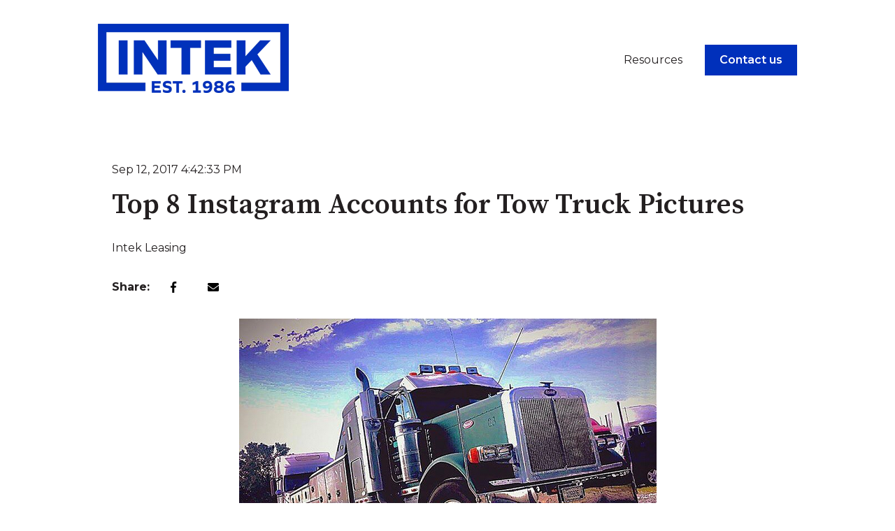

--- FILE ---
content_type: text/html; charset=UTF-8
request_url: https://blog.intekleasing.com/top-instagram-accounts-tow-truck-pictures
body_size: 13895
content:
<!doctype html><html lang="en"><head>
    <meta charset="utf-8">
    
      
    
    
      <title>Top 8 Instagram Accounts for Tow Truck Pictures</title>
    
    
      <link rel="shortcut icon" href="https://blog.intekleasing.com/hubfs/IntekLeasing%20-April2017/Image/favicon.png">
    
    <meta name="description" content="Tow industry folks love to show off their trucks. The easiest way to do that is Instagram. Here’s a look at the top 8 Instagram accounts for tow truck pictures.">
    
    
    
      
    
    
    
    <meta name="viewport" content="width=device-width, initial-scale=1">

    <script src="/hs/hsstatic/jquery-libs/static-1.1/jquery/jquery-1.7.1.js"></script>
<script>hsjQuery = window['jQuery'];</script>
    <meta property="og:description" content="Tow industry folks love to show off their trucks. The easiest way to do that is Instagram. Here’s a look at the top 8 Instagram accounts for tow truck pictures.">
    <meta property="og:title" content="Top 8 Instagram Accounts for Tow Truck Pictures">
    <meta name="twitter:description" content="Tow industry folks love to show off their trucks. The easiest way to do that is Instagram. Here’s a look at the top 8 Instagram accounts for tow truck pictures.">
    <meta name="twitter:title" content="Top 8 Instagram Accounts for Tow Truck Pictures">

    

    
    <style>
a.cta_button{-moz-box-sizing:content-box !important;-webkit-box-sizing:content-box !important;box-sizing:content-box !important;vertical-align:middle}.hs-breadcrumb-menu{list-style-type:none;margin:0px 0px 0px 0px;padding:0px 0px 0px 0px}.hs-breadcrumb-menu-item{float:left;padding:10px 0px 10px 10px}.hs-breadcrumb-menu-divider:before{content:'›';padding-left:10px}.hs-featured-image-link{border:0}.hs-featured-image{float:right;margin:0 0 20px 20px;max-width:50%}@media (max-width: 568px){.hs-featured-image{float:none;margin:0;width:100%;max-width:100%}}.hs-screen-reader-text{clip:rect(1px, 1px, 1px, 1px);height:1px;overflow:hidden;position:absolute !important;width:1px}
</style>

<link rel="stylesheet" href="//7052064.fs1.hubspotusercontent-na1.net/hubfs/7052064/hub_generated/template_assets/DEFAULT_ASSET/1767118686267/template_main.min.css">
<link rel="stylesheet" href="//7052064.fs1.hubspotusercontent-na1.net/hubfs/7052064/hub_generated/template_assets/DEFAULT_ASSET/1767118706379/template_blog-post.min.css">
<style>








/* 1a. Containers */


  



  


/* 1b. Colors */







/* 1c. Typography */





























/* 1d. Buttons */




































/* 1e. Forms */











































/* 1f. Icons */
















/* 1g. Cards */











/* 1h. Tables */













/* 1i. Website header */



























/* 1j. Website footer */













/* Drag and drop layout styles */

.dnd-section {
  padding: 60px 20px;
}

/* Padding on blog post sections */

.blog-post-section {
  padding: 60px 0;
}

/* .content-wrapper is used for blog post and system templates and .header-wrapper is used for the website header module */

.dnd-section > .row-fluid,
.content-wrapper,
.header__wrapper {
  max-width: 1000px;
}





html {
  font-size: 16px;
}

body {
  font-family: Montserrat, sans-serif; font-style: normal; font-weight: 400; text-decoration: none;
  background-color: #ffffff;
  color: #231f20;
  font-size: 16px;
}

/* Paragraphs */

p {
  font-family: Montserrat, sans-serif; font-style: normal; font-weight: 400; text-decoration: none;
}

/* Anchors */

a {
  font-weight: 400; text-decoration: underline; font-family: Montserrat, sans-serif; font-style: normal;
  color: #0030BB;
}

a:hover,
a:focus {
  font-weight: 400; text-decoration: underline; font-family: Montserrat, sans-serif; font-style: normal;
  color: #415239;
}

a:active {
  font-weight: 400; text-decoration: underline; font-family: Montserrat, sans-serif; font-style: normal;
  color: #91a289;
}

/* Headings */
h1 {
  font-family: 'Source Serif Pro', serif; font-style: normal; font-weight: 600; text-decoration: none;
  color: #231f20;
  font-size: 40px;
  text-transform: none;
}

h2 {
  font-family: 'Source Serif Pro', serif; font-style: normal; font-weight: 600; text-decoration: none;
  color: #231f20;
  font-size: 32px;
  text-transform: none;
}

h3 {
  font-family: 'Source Serif Pro', serif; font-style: normal; font-weight: 600; text-decoration: none;
  color: #231f20;
  font-size: 28px;
  text-transform: none;
}

h4 {
  font-family: 'Source Serif Pro', serif; font-style: normal; font-weight: 600; text-decoration: none;
  color: #231f20;
  font-size: 24px;
  text-transform: none;
}

h5 {
  font-family: 'Source Serif Pro', serif; font-style: normal; font-weight: 600; text-decoration: none;
  color: #231f20;
  font-size: 20px;
  text-transform: none;
}

h6 {
  font-family: 'Source Serif Pro', serif; font-style: normal; font-weight: 600; text-decoration: none;
  color: #231f20;
  font-size: 16px;
  text-transform: none;
}

/* Blockquotes */

blockquote {
  font-family: 'Source Serif Pro', serif; font-style: normal; font-weight: 600; text-decoration: none;
  border-left-color: #727272;
  color: #231f20;
  font-size: 24px;
}

blockquote > footer {
  font-family: Montserrat, sans-serif; font-style: normal; font-weight: 400; text-decoration: none;
  font-size: 16px;
}

/* Horizontal rules */

hr {
  border-bottom-color: #f7f7f7;
}





/* Primary button */

button,
.button,
.hs-button {
  border: 1px solid #0030BB;

  padding-top: 10px;
padding-right: 20px;
padding-bottom: 10px;
padding-left: 20px;

  font-family: Montserrat, sans-serif; font-style: normal; font-weight: 600; text-decoration: none;
  background-color: 

  
  
    
  


  rgba(0, 48, 187, 1.0)

;
  border-radius: 0px;
  color: #ffffff;
  fill: #ffffff;
  font-size: 16px;
  text-transform: none;
}

button:hover,
button:focus,
button:active,
.button:hover,
.button:focus,
.button:active,
.hs-button:hover,
.hs-button:focus,
.hs-button:active {
  border: 1px solid #0030BB;

  font-family: Montserrat, sans-serif; font-style: normal; font-weight: 600; text-decoration: none;
  background-color: 

  
  
    
  


  rgba(65, 82, 57, 1.0)

;
  color: #ffffff;
  fill: #ffffff;
}

button:active,
.button:active,
.hs-button:active {
  border: 1px solid #0030BB;

  font-family: Montserrat, sans-serif; font-style: normal; font-weight: 600; text-decoration: none;
  background-color: rgba(145, 162, 137, 100);
  border-color: #5080ff;
  color: #ffffff;
  fill: #ffffff;
}

/* Secondary button */

.button.button--secondary,
.hs-delete-data__button,
.hs-download-data__button {
  border: 1px solid #0030BB;

  font-family: Montserrat, sans-serif; font-style: normal; font-weight: 600; text-decoration: none;
  background-color: 

  
  
    
  


  rgba(255, 255, 255, 0.0)

;
  border-radius: 0px;
  color: #0030BB;
  fill: #0030BB;
  text-transform: none;
}

.button.button--secondary:hover,
.button.button--secondary:focus,
.button.button--secondary:active,
.hs-delete-data__button:hover,
.hs-delete-data__button:focus,
.hs-delete-data__button:active,
.hs-download-data__button:hover,
.hs-download-data__button:focus,
.hs-download-data__button:active {
  border: 1px solid #0030BB;

  font-family: Montserrat, sans-serif; font-style: normal; font-weight: 600; text-decoration: none;
  background-color: 

  
  
    
  


  rgba(0, 48, 187, 1.0)

;
  color: #ffffff;
  fill: #ffffff;
}

.button.button--secondary:active,
.hs-delete-data__button:active,
.hs-download-data__button:active {
  font-family: Montserrat, sans-serif; font-style: normal; font-weight: 600; text-decoration: none;
  background-color: rgba(80, 128, 255, 100);
  border: 1px solid #0030BB;

  border-color: #5080ff;
  color: #ffffff;
  fill: #ffffff;
}

/* Simple button */

.button.button--simple {
  font-weight: 400; text-decoration: underline; font-family: Montserrat, sans-serif; font-style: normal;
  color: #0030BB;
  fill: #0030BB;
}

.button.button--simple:hover,
.button.button--simple:focus {
  font-weight: 400; text-decoration: underline; font-family: Montserrat, sans-serif; font-style: normal;
  color: #415239;
  fill: #415239;
}

.button.button--simple:active {
  font-weight: 400; text-decoration: underline; font-family: Montserrat, sans-serif; font-style: normal;
  color: #91a289;
  fill: #91a289;
}

/* Button sizing */

.button.button--small {
  padding-top: 10px;
padding-right: 20px;
padding-bottom: 10px;
padding-left: 20px;

  font-size: 14px;
}

.button.button--large {
  padding-top: 10px;
padding-right: 20px;
padding-bottom: 10px;
padding-left: 20px;

  font-size: 18px;
}





/* Form */

:root {
  --hsf-global__font-family: Montserrat;
  --hsf-global__font-size: 1rem;
  --hsf-global__color: #231f20;
}

form {
  border: 1px none #727272;

  padding: 45px;

  background-color: 

  
  
    
  


  rgba(114, 114, 114, 1.0)

;
  border-radius: 0px;
}

:root {
  --hsf-background__background-color: 

  
  
    
  


  rgba(114, 114, 114, 1.0)

;
  --hsf-background__padding: 45px;
  --hsf-background__border-style: none;
  --hsf-background__border-color: #727272;
  --hsf-background__border-radius: 0px;
  --hsf-background__border-width: 1px;
}

/* Form title */

.form-title {
  border: 1px none #0030BB;

  padding: 25px;

  font-family: 'Source Serif Pro', serif; font-style: normal; font-weight: 600; text-decoration: none;
  background-color: 

  
  
    
  


  rgba(0, 48, 187, 1.0)

;
  border-top-left-radius: 0px;
  border-top-right-radius: 0px;
  color: #ffffff;
  font-size: 28px;
  text-transform: ;
}

/* Labels */

form label {
  padding-top: 6px;
padding-right: 0px;
padding-bottom: 6px;
padding-left: 0px;

  font-family: Montserrat, sans-serif; font-style: normal; font-weight: normal; text-decoration: none;
  color: #231f20;
  font-size: 16px;
}

:root {
  --hsf-field-label__font-family: Montserrat;
  --hsf-field-label__font-size: 16px;
  --hsf-field-label__color: #231f20;
  --hsf-erroralert__font-family: var(--hsf-field-label__font-family);
}

/* Help text */

form legend {
  font-family: Montserrat, sans-serif; font-style: normal; font-weight: 400; text-decoration: none;
  color: #231f20;
  font-size: 14px;
}

:root {
  --hsf-field-description__font-family: Montserrat;
  --hsf-field-description__color: #231f20;
  --hsf-field-footer__font-family: var(--hsf-field-description__font-family);
  --hsf-field-footer__color: var(--hsf-field-description__color);
}

/* Form fields */

form input[type='text'],
form input[type='email'],
form input[type='password'],
form input[type='tel'],
form input[type='number'],
form input[type='search'],
form select,
form textarea {
  border: 1px none #f7f7f7;

  padding: 10px;

  font-family: Montserrat, sans-serif; font-style: normal; font-weight: 400; text-decoration: none;
  background-color: 

  
  
    
  


  rgba(255, 255, 255, 1.0)

;
  border-radius: 0px;
  color: #231f20;
  font-size: 16px;
}

:root {
  --hsf-field-input__font-family: Montserrat;
  --hsf-field-input__color: #231f20;
  --hsf-field-input__background-color: 

  
  
    
  


  rgba(255, 255, 255, 1.0)

;
  --hsf-field-input__border-color: #f7f7f7;
  --hsf-field-input__border-width: 1px;
  --hsf-field-input__border-style: none;
  --hsf-field-input__border-radius: 0px;
  --hsf-field-input__padding: 10px;

  /* Textarea */
  --hsf-field-textarea__font-family: var(--hsf-field-input__font-family);
  --hsf-field-textarea__color: var(--hsf-field-input__color);
  --hsf-field-textarea__background-color: var(--hsf-field-input__background-color);
  --hsf-field-textarea__border-color: var(--hsf-field-input__border-color);
  --hsf-field-textarea__border-style: var(--hsf-field-input__border-style);
  --hsf-field-textarea__border-radius: var(--hsf-field-input__border-radius);
  --hsf-field-textarea__padding: var(--hsf-field-input__padding);

  /* Checkbox */
  --hsf-field-checkbox__padding: 8px;
  --hsf-field-checkbox__background-color: var(--hsf-field-input__background-color);
  --hsf-field-checkbox__color: var(--hsf-field-input__color);
  --hsf-field-checkbox__border-color: #959494;
  --hsf-field-checkbox__border-width: 1px 1px 1px 1px;
  --hsf-field-checkbox__border-style: solid;

  /* Radio */
  --hsf-field-radio__padding: 8px;
  --hsf-field-radio__background-color: var(--hsf-field-input__background-color);
  --hsf-field-radio__color: var(--hsf-field-input__color);
  --hsf-field-radio__border-color: #959494;
  --hsf-field-radio__border-width: 1px 1px 1px 1px;
  --hsf-field-radio__border-style: solid;
}

/* Form fields - placeholders */

::-webkit-input-placeholder {
  color: #f7f7f7;
}

::-moz-placeholder {
  color: #f7f7f7;
}

:-ms-input-placeholder {
  color: #f7f7f7;
}

:-moz-placeholder {
  color: #f7f7f7;
}

::placeholder {
  color: #f7f7f7;
}

:root {
  --hsf-field-input__placeholder-color: #f7f7f7;
}

/* Form fields - date picker */

form .hs-dateinput:before {
  right: 10px;
}

form .pika-table thead th {
  background-color: 

  
  
    
  


  rgba(0, 48, 187, 1.0)

;
  color: #ffffff;
}

form td.is-today .pika-button {
  color: #231f20;
}

form .is-selected .pika-button {
  background-color: #727272;
  color: #231f20;
}

form .pika-button:hover {
  background-color: #0030BB !important;
}

/* Headings and text */

form .hs-richtext,
form .hs-richtext *,
form .hs-richtext p,
form .hs-richtext h1,
form .hs-richtext h2,
form .hs-richtext h3,
form .hs-richtext h4,
form .hs-richtext h5,
form .hs-richtext h6 {
  font-family: Montserrat, sans-serif; font-style: normal; font-weight: 400; text-decoration: none;
  color: #231f20;
}

form .hs-richtext a {
  font-family: Montserrat, sans-serif; font-style: normal; font-weight: 400; text-decoration: none;
  color: #231f20;
}

:root {
  --hsf-heading__font-family: Montserrat;
  --hsf-heading__color: #231f20;
  --hsf-heading__text-shadow: none;
  --hsf-richtext__font-family: Montserrat;
  --hsf-richtext__font-size: 1rem;
  --hsf-richtext__color: #231f20;
  --hsf-field-footer__font-family: var(--hsf-field-description__font-family);
  --hsf-field-footer__color: var(--hsf-field-description__color);
}

/* GDPR */

form .legal-consent-container,
form .legal-consent-container .hs-richtext,
form .legal-consent-container .hs-richtext p {
  font-family: Montserrat, sans-serif; font-style: normal; font-weight: 400; text-decoration: none;
  color: #231f20;
  font-size: 14px;
}

/* Submit button */



  form input[type='submit'],
  form .hs-button,
  form .hs-subscriptions-primary-button {
    border: 1px solid #0030BB;

    font-family: Montserrat, sans-serif; font-style: normal; font-weight: 600; text-decoration: none;
    background-color: 

  
  
    
  


  rgba(0, 48, 187, 1.0)

;
    border-radius: 0px;
    color: #ffffff;
    text-transform: none;
  }

  form input[type='submit']:hover,
  form input[type='submit']:focus,
  form .hs-button:hover,
  form .hs-button:focus,
  form .hs-subscriptions-primary-button:hover,
  form .hs-subscriptions-primary-button:focus {
    border: 1px solid #0030BB;

    font-family: Montserrat, sans-serif; font-style: normal; font-weight: 600; text-decoration: none;
    background-color: 

  
  
    
  


  rgba(65, 82, 57, 1.0)

;
    color: #ffffff;
  }

  form input[type='submit']:active,
  form .hs-button:active,
  form .hs-subscriptions-primary-button:active {
    border: 1px solid #0030BB;

    font-family: Montserrat, sans-serif; font-style: normal; font-weight: 600; text-decoration: none;
    background-color: rgba(145, 162, 137, 100);
    border-color: #5080ff;
    color: #ffffff;
  }

  :root {
    --hsf-button__font-family: Montserrat;
    --hsf-button__color: #ffffff;
    --hsf-button__background-color: 

  
  
    
  


  rgba(0, 48, 187, 1.0)

;
    --hsf-button__background-image: none;
    --hsf-button__border-width: 1px;
    --hsf-button__border-style: solid;
    --hsf-button__border-color: #0030BB;
    --hsf-button__border-radius: 0px;
    --hsf-button__box-shadow: none;
    --hsf-button--hover__color: #ffffff;
    --hsf-button--hover__background-color: 

  
  
    
  


  rgba(65, 82, 57, 1.0)

;
    --hsf-button--hover__border-color: #0030BB;
    --hsf-button--focus__color: #ffffff;
    --hsf-button--focus__background-color: 

  
  
    
  


  rgba(65, 82, 57, 1.0)

;
    --hsf-button--focus__border-color: #0030BB;
  }





  form input[type='submit'],
  form .hs-button {
    padding-top: 10px;
padding-right: 20px;
padding-bottom: 10px;
padding-left: 20px;

    font-size: 16px;
  }

  :root {
    --hsf-button__font-size: 16px;
    --hsf-button__padding: 10px;
  }



/* Inline thank you message */

.submitted-message {
  border: 1px none #727272;

  padding: 45px;

  background-color: 

  
  
    
  


  rgba(114, 114, 114, 1.0)

;
  border-radius: 0px;
}





/* Default icon (regular/dark) */

.icon {
  padding: 15px;

  background-color: 

  
  
    
  


  rgba(0, 0, 0, 1.0)

;
}

.icon svg {
  fill: #ffffff;
  height: 16px;
  width: 16px;
}

/* Light icon */

.icon--light .icon {
  background-color: 

  
  
    
  


  rgba(255, 255, 255, 1.0)

;
}

.icon--light svg {
  fill: #000000;
}

/* Size */

.icon--small svg {
  height: 12px;
  width: 12px;
}

.icon--small .icon {
  padding: 10px;

}

.icon--large svg {
  height: 24px;
  width: 24px;
}

.icon--large .icon {
  padding: 25px;

}





/* Table */

table {
  border: 1px solid #f7f7f7;

  background-color: 

  
  
    
  


  rgba(255, 255, 255, 1.0)

;
}

/* Table cells */

th,
td {
  border: 1px solid #f7f7f7;

  padding: 10px;

  color: #231f20;
}

/* Table header */

thead th,
thead td {
  background-color: 

  
  
    
  


  rgba(0, 48, 187, 1.0)

;
  color: #ffffff;
}

/* Table footer */

tfoot th,
tfoot td {
  background-color: 

  
  
    
  


  rgba(114, 114, 114, 1.0)

;
  color: #231f20;
}





/* Header container */

.header {
  background-color: 

  
  
    
  


  rgba(255, 255, 255, 1.0)

;
}

/* Header content color */

.header p,
.header h1,
.header h2,
.header h3,
.header h4,
.header h5,
.header h6,
.header a:not(.button),
.header span,
.header div,
.header li,
.header blockquote,
.header .tabs__tab,
.header .tabs__tab:hover,
.header .tabs__tab:focus,
.header .tabs__tab:active {
  color: #231f20;
}

/* Header top bar */

.header__top {
  background-color: 

  
  
    
  


  rgba(114, 114, 114, 1.0)

;
}

/* Language switcher */

.header__language-switcher-current-label > span {
  font-family: Montserrat, sans-serif; font-style: normal; font-weight: 400; text-decoration: none;
  color: #231f20;
  font-size: 16px;
  text-transform: none;
}

.header__language-switcher:hover .header__language-switcher-current-label > span,
.header__language-switcher:focus .header__language-switcher-current-label > span {
  font-family: Montserrat, sans-serif; font-style: normal; font-weight: 400; text-decoration: none;
  color: #000000;
}

.header__language-switcher-child-toggle svg {
  fill: #231f20;
}

/* Language switcher - submenu */

.header__language-switcher .lang_list_class {
  border-color: #f7f7f7;
}

.header__language-switcher .lang_list_class li {
  background-color: 

  
  
    
  


  rgba(255, 255, 255, 1.0)

;
}

.header__language-switcher .lang_list_class a:not(.button) {
  font-family: Montserrat, sans-serif; font-style: normal; font-weight: 400; text-decoration: none;
  color: #231f20;
  font-size: 16px;
  text-transform: none;
}

.header__language-switcher .lang_list_class a:hover,
.header__language-switcher .lang_list_class a:focus {
  background-color: 

  
  
    
  


  rgba(255, 255, 255, 1.0)

;
  color: #000000;
}

.header__language-switcher .lang_list_class a:active {
  background-color: 

  
  
    
  


  rgba(255, 255, 255, 1.0)

;
}

/* Header bottom */

.header__bottom {
  background-color: 

  
  
    
  


  rgba(255, 255, 255, 1.0)

;
}

/* Logo */

.header__logo-company-name {
  font-family: 'Source Serif Pro', serif; font-style: normal; font-weight: 600; text-decoration: none;
  color: #231f20;
  font-size: 40px;
  text-transform: none;
}

/* Menu */

@media (max-width: 767px) {
  .header__menu--mobile {
    background-color: 

  
  
    
  


  rgba(255, 255, 255, 1.0)

;
  }
}

/* Menu items */

.header__menu-link {
  font-family: Montserrat, sans-serif; font-style: normal; font-weight: 400; text-decoration: none;
  font-size: 16px;
  text-transform: none;
}

@media (max-width: 767px) {
  .header__menu-item--depth-1 {
    border-top: 1px solid #f7f7f7;
  }
}

/* Menu items - top level */

.header__menu-item--depth-1 > .header__menu-link:not(.button) {
  color: #231f20;
}

.header__menu-item--depth-1 > .header__menu-link:hover,
.header__menu-item--depth-1 > .header__menu-link:focus {
  font-family: Montserrat, sans-serif; font-style: normal; font-weight: 400; text-decoration: none;
  color: #000000;
}

.header__menu-item--depth-1 > .header__menu-link:active {
  font-family: Montserrat, sans-serif; font-style: normal; font-weight: 400; text-decoration: none;
  color: #505050;
}

.header__menu-item--depth-1 > .header__menu-link--active-link:not(.button) {
  font-family: Montserrat, sans-serif; font-style: normal; font-weight: 400; text-decoration: none;
  color: #000000;
}

.header__menu-item--depth-1 .header__menu-child-toggle svg {
  fill: #231f20;
}

/* Menu items - submenus */

.header__menu-submenu {
  background-color: 

  
  
    
  


  rgba(255, 255, 255, 1.0)

;
  border-color: #f7f7f7;
}

.header__menu-submenu .header__menu-link:not(.button) {
  color: #231f20;
}

.header__menu-submenu .header__menu-item:hover,
.header__menu-submenu .header__menu-item:focus {
  background-color: 

  
  
    
  


  rgba(255, 255, 255, 1.0)

;
}

.header__menu-submenu .header__menu-link:hover,
.header__menu-submenu .header__menu-link:focus {
  font-family: Montserrat, sans-serif; font-style: normal; font-weight: 400; text-decoration: none;
  color: #000000;
}

.header__menu-submenu .header__menu-link:active {
  background-color: 

  
  
    
  


  rgba(255, 255, 255, 1.0)

;
}

.header__menu-submenu .header__menu-link--active-link:not(.button) {
  color: ;
  background-color: 

  
  
    
  


  rgba(255, 255, 255, 1.0)

;
}

/* Menu icons */

.header__menu-toggle svg {
  fill: #231f20;
}





/* Footer container */

.footer {
  background-color: 

  
  
    
  


  rgba(255, 255, 255, 1.0)

;
}

/* Footer content color */

.footer h1,
.footer h2,
.footer h3,
.footer h4,
.footer h5,
.footer h6,
.footer p,
.footer a:not(.button),
.footer span,
.footer div,
.footer li,
.footer blockquote,
.footer .tabs__tab,
.footer .tabs__tab:hover,
.footer .tabs__tab:focus,
.footer .tabs__tab:active {
  color: #231f20;
}

.footer hr {
  border-bottom-color: #231f20 !important;
}

/* Footer menu */

.footer .hs-menu-wrapper a {
  font-family: Montserrat, sans-serif; font-style: normal; font-weight: normal; text-decoration: none;
  color: #231f20;
  font-size: 16px;
  text-transform: none;
}

.footer .hs-menu-wrapper a:hover,
.footer .hs-menu-wrapper a:focus {
  font-family: Montserrat, sans-serif; font-style: normal; font-weight: normal; text-decoration: none;
  color: #000000;
}

.footer .hs-menu-wrapper a:active {
  font-family: Montserrat, sans-serif; font-style: normal; font-weight: normal; text-decoration: none;
  color: #505050;
}

.footer .hs-menu-wrapper .active > a {
  font-weight: bold; text-decoration: underline; font-family: Montserrat, sans-serif; font-style: normal;
  color: #000000;
}






/* Dark card */

.card--dark {
  border: 1px solid #231f20;

  background-color: 

  
  
    
  


  rgba(35, 31, 32, 1.0)

;
  border-radius: 0px;
  color: #ffffff;
}

.card--dark summary,
.card--dark p,
.card--dark h1,
.card--dark h2,
.card--dark h3,
.card--dark h4,
.card--dark h5,
.card--dark h6,
.card--dark a:not(.button),
.card--dark span,
.card--dark div,
.card--dark li,
.card--dark blockquote {
  color: #ffffff;
}

/* Light card */

.card--light {
  border: 1px solid #f7f7f7;

  background-color: 

  
  
    
  


  rgba(255, 255, 255, 1.0)

;
  border-radius: 0px;
  color: #231f20;
}

.card--light summary,
.card--light p,
.card--light h1,
.card--light h2,
.card--light h3,
.card--light h4,
.card--light h5,
.card--light h6,
.card--light a:not(.button),
.card--light span,
.card--light div,
.card--light li,
.card--light blockquote {
  color: #231f20;
}





/* Error templates */

.error-page:before {
  font-family: Montserrat, sans-serif; font-style: normal; font-weight: 400; text-decoration: none;
}

/* System templates */

#email-prefs-form,
#email-prefs-form h1,
#email-prefs-form h2 {
  color: #231f20;
}

/* Search template */

.hs-search-results__title {
  font-size: 32px;
}

/* Backup unsubscribe template */

.backup-unsubscribe input[type='email'] {
  font-size: 16px !important;
  padding: 10px!important;
;
}





/* Accordion */

.accordion__summary,
.accordion__summary:before {
  font-family: 'Source Serif Pro', serif; font-style: normal; font-weight: 600; text-decoration: none;
  font-size: 24px;
}

.card--dark .accordion__summary:before {
  color: #ffffff;
}

.card--light .accordion__summary:before {
  color: #231f20;
}

/* Blog listing, recent posts, related posts, and blog post */

.blog-listing__post-title {
  text-transform: none;
}

.blog-listing__post-title-link {
  font-family: 'Source Serif Pro', serif; font-style: normal; font-weight: 600; text-decoration: none;
  color: #231f20;
}

.blog-listing__post-title-link:hover,
.blog-listing__post-title-link:focus {
  font-family: 'Source Serif Pro', serif; font-style: normal; font-weight: 600; text-decoration: none;
  color: #000000;
}

.blog-listing__post-title-link:active {
  font-family: 'Source Serif Pro', serif; font-style: normal; font-weight: 600; text-decoration: none;
  color: #736f70;
}

.blog-listing__post-tag {
  color: #231f20;
}

.blog-listing__post-tag:hover,
.blog-listing__post-tag:focus {
  color: #000000;
}

.blog-listing__post-tag:active {
  color: #736f70;
}

.blog-listing__post-author-name,
.blog-post__author-name {
  color: #231f20;
}

.blog-listing__post-author-name :hover,
.blog-listing__post-author-name :focus,
.blog-post__author-name:hover,
.blog-post__author-name:focus {
  color: #000000;
}

.blog-listing__post-author-name :active,
.blog-post__author-name:active {
  color: #736f70;
}

/* Image gallery */

.image-gallery__close-button-icon:hover,
.image-gallery__close-button-icon:focus {
  background-color: rgba(0, 0, 0, 1.0);
}

.image-gallery__close-button-icon:active {
  background-color: rgba(80, 80, 80, 1.0);
}

.icon--light .image-gallery__close-button-icon:hover,
.icon--light .image-gallery__close-button-icon:focus {
  background-color: rgba(175, 175, 175, 1.0);
}

.icon--light .image-gallery__close-button-icon:active {
  background-color: rgba(255, 255, 255, 1.0);
}

/* Pagination */

.pagination__link-icon svg {
  fill: #0030BB;
  height: 16px;
  width: 16px;
}

.pagination__link:hover .pagination__link-icon svg,
.pagination__link:focus .pagination__link-icon svg {
  fill: #415239;
}

.pagination__link:active .pagination__link-icon svg {
  fill: #5080ff;
}

.pagination__link--active {
  border-color: #f7f7f7
}

/* Pricing card */

.pricing-card__heading {
  background-color: #0030BB;
}

/* Social follow and social sharing */

.social-follow__icon:hover,
.social-follow__icon:focus,
.social-sharing__icon:hover,
.social-sharing__icon:focus {
  background-color: rgba(0, 0, 0, 1.0);
}

.social-follow__icon:active,
.social-sharing__icon:active {
  background-color: rgba(80, 80, 80, 1.0);
}

.icon--light .social-follow__icon:hover,
.icon--light .social-follow__icon:focus,
.icon--light .social-sharing__icon:hover,
.icon--light .social-sharing__icon:focus {
  background-color: rgba(175, 175, 175, 1.0);
}

.icon--light .social-follow__icon:active,
.icon--light .social-sharing__icon:active {
  background-color: rgba(255, 255, 255, 1.0);
}

/* Tabs */

.tabs__tab,
.tabs__tab:hover,
.tabs__tab:focus,
.tabs__tab:active {
  border-color: #231f20;
  color: #231f20;
}

/* cs_metrics -- default module */
.cs-metric .cs-metric__data {
  font-family: Source Serif Pro;
}

</style>

<link rel="stylesheet" href="https://7052064.fs1.hubspotusercontent-na1.net/hubfs/7052064/hub_generated/module_assets/1/-47160432286/1767118757797/module_website-header.min.css">

<style>
#hs_cos_wrapper_header-module-1 .header__top { background-color:rgba(#null,0.0); }

#hs_cos_wrapper_header-module-1 .header__language-switcher-current-label>span {}

#hs_cos_wrapper_header-module-1 .header__language-switcher:hover .header__language-switcher-current-label>span,
#hs_cos_wrapper_header-module-1 .header__language-switcher:focus .header__language-switcher-current-label>span {}

#hs_cos_wrapper_header-module-1 .header__language-switcher .lang_list_class a:hover,
#hs_cos_wrapper_header-module-1 .header__language-switcher .lang_list_class a:focus {}

#hs_cos_wrapper_header-module-1 .header__language-switcher .lang_list_class a:active {}

#hs_cos_wrapper_header-module-1 .header__logo-image { border-radius:px; }

#hs_cos_wrapper_header-module-1 .header__menu-link {}

#hs_cos_wrapper_header-module-1 .header__menu-item--depth-1>.header__menu-link:hover,
#hs_cos_wrapper_header-module-1 .header__menu-item--depth-1>.header__menu-link:focus {}

#hs_cos_wrapper_header-module-1 .header__menu-item--depth-1>.header__menu-link:active {}

#hs_cos_wrapper_header-module-1 .header__menu-item--depth-1>.header__menu-link--active-link {}

#hs_cos_wrapper_header-module-1 .header__menu-submenu .header__menu-link:hover,
#hs_cos_wrapper_header-module-1 .header__menu-submenu .header__menu-link:focus {}

#hs_cos_wrapper_header-module-1 .button {
  background-color:rgba(#null,0.0);
  border-radius:px;
}

#hs_cos_wrapper_header-module-1 .button:hover,
#hs_cos_wrapper_header-module-1 .button:focus { background-color:rgba(#null,0.0); }

#hs_cos_wrapper_header-module-1 .button:active { background-color:rgba(#null,0.0); }

</style>

<link rel="stylesheet" href="https://7052064.fs1.hubspotusercontent-na1.net/hubfs/7052064/hub_generated/module_assets/1/-48321643543/1767118759140/module_social-sharing.min.css">

<style>
#hs_cos_wrapper_social_sharing .social-sharing {}

#hs_cos_wrapper_social_sharing .social-sharing__share-text { margin-bottom:22px; }

#hs_cos_wrapper_social_sharing .social-sharing__link { margin-bottom:22px; }

#hs_cos_wrapper_social_sharing .social-sharing__icon { border-radius:px; }

#hs_cos_wrapper_social_sharing .social-sharing__icon svg {}

</style>


<style>
#hs_cos_wrapper_related_posts .blog-listing__post { border-radius:px; }

#hs_cos_wrapper_related_posts .blog-listing__post-content {}

#hs_cos_wrapper_related_posts .blog-listing__post-image-wrapper {}

#hs_cos_wrapper_related_posts .blog-listing__post-image { border-radius:px; }

#hs_cos_wrapper_related_posts .blog-listing__post-tags {}

#hs_cos_wrapper_related_posts .blog-listing__post-tag {}

#hs_cos_wrapper_related_posts .blog-listing__post-tag:hover,
#hs_cos_wrapper_related_posts .blog-listing__post-tag:focus {}

#hs_cos_wrapper_related_posts .blog-listing__post-title,
#hs_cos_wrapper_related_posts .blog-listing__post-title-link {}

#hs_cos_wrapper_related_posts .blog-listing__post-title-link:hover,
#hs_cos_wrapper_related_posts .blog-listing__post-title-link:focus {}

#hs_cos_wrapper_related_posts .blog-listing__post-author {}

#hs_cos_wrapper_related_posts .blog-listing__post-author-image { border-radius:px; }

#hs_cos_wrapper_related_posts .blog-listing__post-author-name {}

#hs_cos_wrapper_related_posts .blog-listing__post-author-name:hover,
#hs_cos_wrapper_related_posts .blog-listing__post-author-name:focus {}

#hs_cos_wrapper_related_posts .blog-listing__post-timestamp {}

#hs_cos_wrapper_related_posts .blog-listing__post-summary p {}

#hs_cos_wrapper_related_posts .blog-listing__post-button-wrapper {}

#hs_cos_wrapper_related_posts .button { border-radius:px; }

#hs_cos_wrapper_related_posts .button:hover,
#hs_cos_wrapper_related_posts .button:focus {}

#hs_cos_wrapper_related_posts .button:active {}

</style>

<link rel="stylesheet" href="https://7052064.fs1.hubspotusercontent-na1.net/hubfs/7052064/hub_generated/module_assets/1/-47160432302/1767118751326/module_social-follow.min.css">

<style>
#hs_cos_wrapper_footer-module-2 .social-follow { justify-content:center; }

#hs_cos_wrapper_footer-module-2 .social-follow__link { margin-bottom:44px; }

#hs_cos_wrapper_footer-module-2 .social-follow__icon { border-radius:px; }

#hs_cos_wrapper_footer-module-2 .social-follow__icon svg {}

</style>


  <style>
  #hs_cos_wrapper_footer-module-4 hr {
  border:0 none;
  border-bottom-width:1px;
  border-bottom-style:solid;
  border-bottom-color:rgba(0,0,0,1.0);
  margin-left:auto;
  margin-right:auto;
  margin-top:10px;
  margin-bottom:10px;
  width:100%;
}

  </style>

<link rel="preload" as="style" href="https://48752163.fs1.hubspotusercontent-na1.net/hubfs/48752163/raw_assets/media-default-modules/master/650/js_client_assets/assets/TrackPlayAnalytics-Cm48oVxd.css">

<link rel="preload" as="style" href="https://48752163.fs1.hubspotusercontent-na1.net/hubfs/48752163/raw_assets/media-default-modules/master/650/js_client_assets/assets/Tooltip-DkS5dgLo.css">

<style>
  @font-face {
    font-family: "Source Serif Pro";
    font-weight: 600;
    font-style: normal;
    font-display: swap;
    src: url("/_hcms/googlefonts/Source_Serif_Pro/600.woff2") format("woff2"), url("/_hcms/googlefonts/Source_Serif_Pro/600.woff") format("woff");
  }
  @font-face {
    font-family: "Source Serif Pro";
    font-weight: 400;
    font-style: normal;
    font-display: swap;
    src: url("/_hcms/googlefonts/Source_Serif_Pro/regular.woff2") format("woff2"), url("/_hcms/googlefonts/Source_Serif_Pro/regular.woff") format("woff");
  }
  @font-face {
    font-family: "Source Serif Pro";
    font-weight: 700;
    font-style: normal;
    font-display: swap;
    src: url("/_hcms/googlefonts/Source_Serif_Pro/700.woff2") format("woff2"), url("/_hcms/googlefonts/Source_Serif_Pro/700.woff") format("woff");
  }
  @font-face {
    font-family: "Montserrat";
    font-weight: 700;
    font-style: normal;
    font-display: swap;
    src: url("/_hcms/googlefonts/Montserrat/700.woff2") format("woff2"), url("/_hcms/googlefonts/Montserrat/700.woff") format("woff");
  }
  @font-face {
    font-family: "Montserrat";
    font-weight: 400;
    font-style: normal;
    font-display: swap;
    src: url("/_hcms/googlefonts/Montserrat/regular.woff2") format("woff2"), url("/_hcms/googlefonts/Montserrat/regular.woff") format("woff");
  }
  @font-face {
    font-family: "Montserrat";
    font-weight: 600;
    font-style: normal;
    font-display: swap;
    src: url("/_hcms/googlefonts/Montserrat/600.woff2") format("woff2"), url("/_hcms/googlefonts/Montserrat/600.woff") format("woff");
  }
  @font-face {
    font-family: "Montserrat";
    font-weight: 400;
    font-style: normal;
    font-display: swap;
    src: url("/_hcms/googlefonts/Montserrat/regular.woff2") format("woff2"), url("/_hcms/googlefonts/Montserrat/regular.woff") format("woff");
  }
</style>

<!-- Editor Styles -->
<style id="hs_editor_style" type="text/css">
.header-row-0-force-full-width-section > .row-fluid {
  max-width: none !important;
}
/* HubSpot Styles (default) */
.header-row-0-padding {
  padding-top: 0px !important;
  padding-bottom: 0px !important;
  padding-left: 0px !important;
  padding-right: 0px !important;
}
.footer-row-0-padding {
  padding-top: 48px !important;
  padding-bottom: 48px !important;
}
.footer-row-1-padding {
  padding-top: 0px !important;
  padding-bottom: 0px !important;
}
.footer-row-2-padding {
  padding-top: 48px !important;
  padding-bottom: 48px !important;
}
</style>
    

    
<!--  Added by GoogleAnalytics integration -->
<script>
var _hsp = window._hsp = window._hsp || [];
_hsp.push(['addPrivacyConsentListener', function(consent) { if (consent.allowed || (consent.categories && consent.categories.analytics)) {
  (function(i,s,o,g,r,a,m){i['GoogleAnalyticsObject']=r;i[r]=i[r]||function(){
  (i[r].q=i[r].q||[]).push(arguments)},i[r].l=1*new Date();a=s.createElement(o),
  m=s.getElementsByTagName(o)[0];a.async=1;a.src=g;m.parentNode.insertBefore(a,m)
})(window,document,'script','//www.google-analytics.com/analytics.js','ga');
  ga('create','UA-233105-2','auto');
  ga('send','pageview');
}}]);
</script>

<!-- /Added by GoogleAnalytics integration -->


<!-- Facebook Pixel Code -->
<script>
!function(f,b,e,v,n,t,s)
{if(f.fbq)return;n=f.fbq=function(){n.callMethod?
n.callMethod.apply(n,arguments):n.queue.push(arguments)};
if(!f._fbq)f._fbq=n;n.push=n;n.loaded=!0;n.version='2.0';
n.queue=[];t=b.createElement(e);t.async=!0;
t.src=v;s=b.getElementsByTagName(e)[0];
s.parentNode.insertBefore(t,s)}(window,document,'script',
'https://connect.facebook.net/en_US/fbevents.js');
 fbq('init', '698467023633098'); 
fbq('track', 'PageView');
</script>
<noscript>
 &lt;img  height="1" width="1" src="https://www.facebook.com/tr?id=698467023633098&amp;amp;ev=PageView
&amp;amp;noscript=1"&gt;
</noscript>
<!-- End Facebook Pixel Code -->

<!-- Hotjar Tracking Code for http://www.intekleasing.com/ -->
<script>
    (function(h,o,t,j,a,r){
        h.hj=h.hj||function(){(h.hj.q=h.hj.q||[]).push(arguments)};
        h._hjSettings={hjid:659738,hjsv:6};
        a=o.getElementsByTagName('head')[0];
        r=o.createElement('script');r.async=1;
        r.src=t+h._hjSettings.hjid+j+h._hjSettings.hjsv;
        a.appendChild(r);
    })(window,document,'https://static.hotjar.com/c/hotjar-','.js?sv=');
</script>
<link rel="amphtml" href="https://blog.intekleasing.com/top-instagram-accounts-tow-truck-pictures?hs_amp=true">

<meta property="og:image" content="https://blog.intekleasing.com/hubfs/tow%20truck%20pictures.png">
<meta property="og:image:width" content="597">
<meta property="og:image:height" content="383">
<meta property="og:image:alt" content="tow truck pictures instagram.png">
<meta name="twitter:image" content="https://blog.intekleasing.com/hubfs/tow%20truck%20pictures.png">
<meta name="twitter:image:alt" content="tow truck pictures instagram.png">

<meta property="og:url" content="https://blog.intekleasing.com/top-instagram-accounts-tow-truck-pictures">
<meta name="twitter:card" content="summary_large_image">

<link rel="canonical" href="https://blog.intekleasing.com/top-instagram-accounts-tow-truck-pictures">

<meta property="og:type" content="article">
<link rel="alternate" type="application/rss+xml" href="https://blog.intekleasing.com/rss.xml">
<meta name="twitter:domain" content="blog.intekleasing.com">

<meta http-equiv="content-language" content="en">






  <meta name="generator" content="HubSpot"></head>
  <body>
    <div class="body-wrapper   hs-content-id-5327723340 hs-blog-post hs-blog-id-4980801004">
      
        <div data-global-resource-path="@hubspot/growth/templates/partials/header.html">


<header class="header">

  

  <a href="#main-content" class="header__skip">Skip to content</a>

  <div class="container-fluid">
<div class="row-fluid-wrapper">
<div class="row-fluid">
<div class="span12 widget-span widget-type-cell " style="" data-widget-type="cell" data-x="0" data-w="12">

<div class="row-fluid-wrapper row-depth-1 row-number-1 dnd-section header-row-0-padding header-row-0-force-full-width-section">
<div class="row-fluid ">
<div class="span12 widget-span widget-type-custom_widget dnd-module" style="" data-widget-type="custom_widget" data-x="0" data-w="12">
<div id="hs_cos_wrapper_header-module-1" class="hs_cos_wrapper hs_cos_wrapper_widget hs_cos_wrapper_type_module" style="" data-hs-cos-general-type="widget" data-hs-cos-type="module">











































  <div class="header__container header__container--left">

    
    <div class="header__bottom">
      <div class="header__wrapper header__wrapper--bottom">
        
          <div class="header__logo-col">
            

  
    
  

  <div class="header__logo">

    
      <a class="header__logo-link" href="https://blog.intekleasing.com/">
    

      

      

        <img class="header__logo-image" src="https://blog.intekleasing.com/hs-fs/hubfs/Intek%20Logos/INTEK_LOGO_V1_BLUE.png?width=273&amp;height=100&amp;name=INTEK_LOGO_V1_BLUE.png" loading="eager" alt="Intek Leasing Logo" height="100" width="273" srcset="https://blog.intekleasing.com/hs-fs/hubfs/Intek%20Logos/INTEK_LOGO_V1_BLUE.png?width=137&amp;height=50&amp;name=INTEK_LOGO_V1_BLUE.png 137w, https://blog.intekleasing.com/hs-fs/hubfs/Intek%20Logos/INTEK_LOGO_V1_BLUE.png?width=273&amp;height=100&amp;name=INTEK_LOGO_V1_BLUE.png 273w, https://blog.intekleasing.com/hs-fs/hubfs/Intek%20Logos/INTEK_LOGO_V1_BLUE.png?width=410&amp;height=150&amp;name=INTEK_LOGO_V1_BLUE.png 410w, https://blog.intekleasing.com/hs-fs/hubfs/Intek%20Logos/INTEK_LOGO_V1_BLUE.png?width=546&amp;height=200&amp;name=INTEK_LOGO_V1_BLUE.png 546w, https://blog.intekleasing.com/hs-fs/hubfs/Intek%20Logos/INTEK_LOGO_V1_BLUE.png?width=683&amp;height=250&amp;name=INTEK_LOGO_V1_BLUE.png 683w, https://blog.intekleasing.com/hs-fs/hubfs/Intek%20Logos/INTEK_LOGO_V1_BLUE.png?width=819&amp;height=300&amp;name=INTEK_LOGO_V1_BLUE.png 819w" sizes="(max-width: 273px) 100vw, 273px">

      

      

    
      </a>
    

  </div>

 
          </div>
        
        <div class="header__menu-col">
          

  <nav class="header__menu header__menu--desktop" aria-label="Desktop navigation">
    <ul class="header__menu-wrapper no-list">
      

  

  

  
    
    <li class="header__menu-item header__menu-item--depth-1  hs-skip-lang-url-rewrite">
      <a class="header__menu-link  " href="https://blog.intekleasing.com/">Resources</a>
      
    </li>
   
  

 
    </ul>
  </nav>

 
          

  <div class="header__menu-container header__menu-container--mobile">
    <button class="header__menu-toggle header__menu-toggle--open header__menu-toggle--show no-button">
      <span class="show-for-sr">Open main navigation</span>
      <svg version="1.0" xmlns="http://www.w3.org/2000/svg" viewbox="0 0 448 512" width="24" aria-hidden="true"><g id="bars1_layer"><path d="M16 132h416c8.837 0 16-7.163 16-16V76c0-8.837-7.163-16-16-16H16C7.163 60 0 67.163 0 76v40c0 8.837 7.163 16 16 16zm0 160h416c8.837 0 16-7.163 16-16v-40c0-8.837-7.163-16-16-16H16c-8.837 0-16 7.163-16 16v40c0 8.837 7.163 16 16 16zm0 160h416c8.837 0 16-7.163 16-16v-40c0-8.837-7.163-16-16-16H16c-8.837 0-16 7.163-16 16v40c0 8.837 7.163 16 16 16z" /></g></svg>
    </button>
    <button class="header__menu-toggle header__menu-toggle--close no-button">
      <span class="show-for-sr">Close main navigation</span>
      <svg version="1.0" xmlns="http://www.w3.org/2000/svg" viewbox="0 0 384 512" width="24" aria-hidden="true"><g id="times2_layer"><path d="M323.1 441l53.9-53.9c9.4-9.4 9.4-24.5 0-33.9L279.8 256l97.2-97.2c9.4-9.4 9.4-24.5 0-33.9L323.1 71c-9.4-9.4-24.5-9.4-33.9 0L192 168.2 94.8 71c-9.4-9.4-24.5-9.4-33.9 0L7 124.9c-9.4 9.4-9.4 24.5 0 33.9l97.2 97.2L7 353.2c-9.4 9.4-9.4 24.5 0 33.9L60.9 441c9.4 9.4 24.5 9.4 33.9 0l97.2-97.2 97.2 97.2c9.3 9.3 24.5 9.3 33.9 0z" /></g></svg>
    </button>
    <nav class="header__menu header__menu--mobile" aria-label="Mobile navigation">
      <ul class="header__menu-wrapper no-list">
        

  

  

  
    
    <li class="header__menu-item header__menu-item--depth-1  hs-skip-lang-url-rewrite">
      <a class="header__menu-link  " href="https://blog.intekleasing.com/">Resources</a>
      
    </li>
   
  


        
        
          <li class="header__menu-item header__menu-item--button header__menu-item--depth-1 hs-skip-lang-url-rewrite">

  

  

  

  

  

  
  
  
  
  
    
  

  <a href="https://www.intekleasing.com/" class="header__button button   " target="_blank" rel="noopener">

    
    Contact us

  </a>

</li>
        
      </ul>
    </nav>
  </div>

 
        </div>
        
          <div class="header__button-col hidden-phone">
            

  

  

  

  

  

  
  
  
  
  
    
  

  <a href="https://www.intekleasing.com/" class="header__button button   " target="_blank" rel="noopener">

    
    Contact us

  </a>

 
          </div>
        
      </div>
    </div>

  </div>



</div>

</div><!--end widget-span -->
</div><!--end row-->
</div><!--end row-wrapper -->

</div><!--end widget-span -->
</div>
</div>
</div>

</header></div>
      

      
      <main id="main-content">
        



<div class="content-wrapper">

  

  <div class="blog-post-section">
    <article class="blog-post">
      <time datetime="2017-09-12 20:42:33" class="blog-post__timestamp">
        Sep 12, 2017 4:42:33 PM
      </time>
      <h1><span id="hs_cos_wrapper_name" class="hs_cos_wrapper hs_cos_wrapper_meta_field hs_cos_wrapper_type_text" style="" data-hs-cos-general-type="meta_field" data-hs-cos-type="text">Top 8 Instagram Accounts for Tow Truck Pictures</span></h1>
      <div class="blog-post__meta">
        <div class="blog-post__author">
          
          <a class="blog-post__author-name" href="https://blog.intekleasing.com/author/intek-leasing" rel="author">
            Intek Leasing
          </a>
        </div>
        <div id="hs_cos_wrapper_social_sharing" class="hs_cos_wrapper hs_cos_wrapper_widget hs_cos_wrapper_type_module" style="" data-hs-cos-general-type="widget" data-hs-cos-type="module">








  


<div class="social-sharing">

    
      <span class="social-sharing__share-text">Share:</span>
    

    

    

      

      

      

      
        
      

      

      
        
      

      
        
      

      

      <a class="social-sharing__link" href="http://www.facebook.com/share.php?u=https://blog.intekleasing.com/top-instagram-accounts-tow-truck-pictures" target="_blank" rel="noopener">
        <span class=" icon--light ">
          <span id="hs_cos_wrapper_social_sharing_" class="hs_cos_wrapper hs_cos_wrapper_widget hs_cos_wrapper_type_icon social-sharing__icon icon" style="" data-hs-cos-general-type="widget" data-hs-cos-type="icon"><svg version="1.0" xmlns="http://www.w3.org/2000/svg" viewbox="0 0 264 512" aria-labelledby="facebook-f1" role="img"><title id="facebook-f1">facebook-f icon</title><g id="facebook-f1_layer"><path d="M76.7 512V283H0v-91h76.7v-71.7C76.7 42.4 124.3 0 193.8 0c33.3 0 61.9 2.5 70.2 3.6V85h-48.2c-37.8 0-45.1 18-45.1 44.3V192H256l-11.7 91h-73.6v229" /></g></svg></span>
        </span>
      </a>

    

      

      

      

      
        
      

      

      
        
      

      
        
      

      

      <a class="social-sharing__link" href="mailto:?body=https://blog.intekleasing.com/top-instagram-accounts-tow-truck-pictures" target="_blank" rel="noopener">
        <span class=" icon--light ">
          <span id="hs_cos_wrapper_social_sharing_" class="hs_cos_wrapper hs_cos_wrapper_widget hs_cos_wrapper_type_icon social-sharing__icon icon" style="" data-hs-cos-general-type="widget" data-hs-cos-type="icon"><svg version="1.0" xmlns="http://www.w3.org/2000/svg" viewbox="0 0 512 512" aria-labelledby="envelope2" role="img"><title id="envelope2">envelope icon</title><g id="envelope2_layer"><path d="M502.3 190.8c3.9-3.1 9.7-.2 9.7 4.7V400c0 26.5-21.5 48-48 48H48c-26.5 0-48-21.5-48-48V195.6c0-5 5.7-7.8 9.7-4.7 22.4 17.4 52.1 39.5 154.1 113.6 21.1 15.4 56.7 47.8 92.2 47.6 35.7.3 72-32.8 92.3-47.6 102-74.1 131.6-96.3 154-113.7zM256 320c23.2.4 56.6-29.2 73.4-41.4 132.7-96.3 142.8-104.7 173.4-128.7 5.8-4.5 9.2-11.5 9.2-18.9v-19c0-26.5-21.5-48-48-48H48C21.5 64 0 85.5 0 112v19c0 7.4 3.4 14.3 9.2 18.9 30.6 23.9 40.7 32.4 173.4 128.7 16.8 12.2 50.2 41.8 73.4 41.4z" /></g></svg></span>
        </span>
      </a>

    

  </div></div>
        <div id="hs_cos_wrapper_narration" class="hs_cos_wrapper hs_cos_wrapper_widget hs_cos_wrapper_type_module" style="" data-hs-cos-general-type="widget" data-hs-cos-type="module"><link rel="stylesheet" href="https://48752163.fs1.hubspotusercontent-na1.net/hubfs/48752163/raw_assets/media-default-modules/master/650/js_client_assets/assets/TrackPlayAnalytics-Cm48oVxd.css">
<link rel="stylesheet" href="https://48752163.fs1.hubspotusercontent-na1.net/hubfs/48752163/raw_assets/media-default-modules/master/650/js_client_assets/assets/Tooltip-DkS5dgLo.css">

    <script type="text/javascript">
      window.__hsEnvConfig = {"hsDeployed":true,"hsEnv":"prod","hsJSRGates":["CMS:JSRenderer:SeparateIslandRenderOption","CMS:JSRenderer:CompressResponse","CMS:JSRenderer:MinifyCSS","CMS:JSRenderer:GetServerSideProps","CMS:JSRenderer:LocalProxySchemaVersion1","CMS:JSRenderer:SharedDeps"],"hublet":"na1","portalID":2935345};
      window.__hsServerPageUrl = "https:\u002F\u002Fblog.intekleasing.com\u002Ftop-instagram-accounts-tow-truck-pictures";
      window.__hsBasePath = "\u002Ftop-instagram-accounts-tow-truck-pictures";
    </script>
      </div>
      </div>
      <div class="blog-post__body">
        <span id="hs_cos_wrapper_post_body" class="hs_cos_wrapper hs_cos_wrapper_meta_field hs_cos_wrapper_type_rich_text" style="" data-hs-cos-general-type="meta_field" data-hs-cos-type="rich_text"><p><span style="font-weight: 400;"><img src="https://blog.intekleasing.com/hs-fs/hubfs/tow%20truck%20pictures.png?width=597&amp;name=tow%20truck%20pictures.png" alt="tow truck pictures instagram.png" style="display: block; margin: 0px auto 20px; width: 597px;" title="tow truck pictures instagram.png" caption="false" data-constrained="true" width="597" srcset="https://blog.intekleasing.com/hs-fs/hubfs/tow%20truck%20pictures.png?width=299&amp;name=tow%20truck%20pictures.png 299w, https://blog.intekleasing.com/hs-fs/hubfs/tow%20truck%20pictures.png?width=597&amp;name=tow%20truck%20pictures.png 597w, https://blog.intekleasing.com/hs-fs/hubfs/tow%20truck%20pictures.png?width=896&amp;name=tow%20truck%20pictures.png 896w, https://blog.intekleasing.com/hs-fs/hubfs/tow%20truck%20pictures.png?width=1194&amp;name=tow%20truck%20pictures.png 1194w, https://blog.intekleasing.com/hs-fs/hubfs/tow%20truck%20pictures.png?width=1493&amp;name=tow%20truck%20pictures.png 1493w, https://blog.intekleasing.com/hs-fs/hubfs/tow%20truck%20pictures.png?width=1791&amp;name=tow%20truck%20pictures.png 1791w" sizes="(max-width: 597px) 100vw, 597px">Guys (and gals!) in the tow industry love to show off their trucks. The easiest way to do that these days? Posting their </span><strong>tow truck pictures</strong><span style="font-weight: 400;"> on Instagram.</span></p>
<p><span style="font-weight: 400;">Here’s a look at the top 8 Instagram accounts for the tow industry, in no particular order:</span><!--more--></p>
<h2><span style="font-weight: 400;">Great Places for Tow Truck Pictures</span></h2>
<h3><span style="font-weight: 400;">1. <a href="https://www.instagram.com/towtruckinstagran/">@towtruckinstagran</a></span></h3>
<iframe id="instagram-embed-8" class="instagram-media instagram-media-rendered" style="background: #ffffff none repeat scroll 0% 0%; border: 1px solid #dbdbdb; margin: 1px 1px 12px; max-width: 658px; width: calc(100% - 2px); border-radius: 4px; box-shadow: none; display: block; padding: 0px;" src="https://www.instagram.com/p/BYb3BitAgyy/embed/captioned/?cr=1&amp;v=7&amp;wp=653#%7B%22ci%22%3A8%2C%22os%22%3A11825.880000000001%7D" scrolling="no" data-instgrm-payload-id="instagram-media-payload-8" width="300" height="632" frameborder="0"></iframe>
<script async defer src="//platform.instagram.com/en_US/embeds.js"></script>
<br style="font-weight: 400;">
<p><span style="font-weight: 400;">This no-frills account promises great pictures of standard tow trucks, rollback tow trucks, flatbed carriers, and wreckers. That’s exactly what it delivers.</span></p>
<br>
<h3><span style="font-weight: 400;">2. <a href="https://www.instagram.com/tow_trucks_daily/">@tow_trucks_daily</a></span></h3>
<iframe id="instagram-embed-9" class="instagram-media instagram-media-rendered" style="background: #ffffff none repeat scroll 0% 0%; border: 1px solid #dbdbdb; margin: 1px 1px 12px; max-width: 658px; width: calc(100% - 2px); border-radius: 4px; box-shadow: none; display: block; padding: 0px;" src="https://www.instagram.com/p/BWIKzfyhOK9/embed/captioned/?cr=1&amp;v=7&amp;wp=653#%7B%22ci%22%3A9%2C%22os%22%3A12181.065%7D" scrolling="no" data-instgrm-payload-id="instagram-media-payload-9" width="300" height="684" frameborder="0"></iframe>
<script async defer src="//platform.instagram.com/en_US/embeds.js"></script>
<br style="font-weight: 400;">
<p><span style="font-weight: 400;">tow_trucks_daily hooks companies up with a shoutout and a nice picture for some free promotion. As the name implies, followers get a daily dose of tow from this account.</span></p>
<h3><span style="font-weight: 400;">3. <a href="https://www.instagram.com/wrecker_show/">@wrecker_show</a></span></h3>
<iframe id="instagram-embed-10" class="instagram-media instagram-media-rendered" style="background: #ffffff none repeat scroll 0% 0%; border: 1px solid #dbdbdb; margin: 1px 1px 12px; max-width: 658px; width: calc(100% - 2px); border-radius: 4px; box-shadow: none; display: block; padding: 0px;" src="https://www.instagram.com/p/BTSdh1QF1Qm/embed/captioned/?cr=1&amp;v=7&amp;wp=653#%7B%22ci%22%3A10%2C%22os%22%3A12463.53%7D" scrolling="no" data-instgrm-payload-id="instagram-media-payload-10" width="300" height="809" frameborder="0"></iframe>
<script async defer src="//platform.instagram.com/en_US/embeds.js"></script>
<br style="font-weight: 400;">
<p><span style="font-weight: 400;">This account features shots of rollbacks, rotators, snatch trucks, and wreckers -- and wrecks. Chatter is frequent on many of these posts.</span></p>
<h3><span style="font-weight: 400;">4. <a href="https://www.instagram.com/petefan/">@petefan</a></span></h3>
<iframe id="instagram-embed-11" class="instagram-media instagram-media-rendered" style="background: #ffffff none repeat scroll 0% 0%; border: 1px solid #dbdbdb; margin: 1px 1px 12px; max-width: 658px; width: calc(100% - 2px); border-radius: 4px; box-shadow: none; display: block; padding: 0px;" src="https://www.instagram.com/p/BYR_GPjBXlM/embed/captioned/?cr=1&amp;v=7&amp;wp=653#%7B%22ci%22%3A11%2C%22os%22%3A12603.595000000001%7D" scrolling="no" data-instgrm-payload-id="instagram-media-payload-11" width="300" height="809" frameborder="0"></iframe>
<script async defer src="//platform.instagram.com/en_US/embeds.js"></script>
<br style="font-weight: 400;">
<p><span style="font-weight: 400;">“Rob G.” operates this account out of Grande Prairie, Alberta, Canada. (It’s more populated than you’d think.) His profile says he’s been trucking for 29 years and taking truck pictures for 32. That would explain how he’s reached nearly 10,000 posts.</span></p>
<h3><span style="font-weight: 400;">5. <a href="https://www.instagram.com/tow_truck_nation/">@tow_truck_nation</a></span></h3>
<iframe id="instagram-embed-12" class="instagram-media instagram-media-rendered" style="background: #ffffff none repeat scroll 0% 0%; border: 1px solid #dbdbdb; margin: 1px 1px 12px; max-width: 658px; width: calc(100% - 2px); border-radius: 4px; box-shadow: none; display: block; padding: 0px;" src="https://www.instagram.com/p/BD2BwVSpc5O/embed/captioned/?cr=1&amp;v=7&amp;wp=653#%7B%22ci%22%3A12%2C%22os%22%3A12607.385%7D" scrolling="no" data-instgrm-payload-id="instagram-media-payload-12" width="300" height="809" frameborder="0"></iframe>
<p><span style="font-weight: 400;">
<script async defer src="//platform.instagram.com/en_US/embeds.js"></script>
</span></p>
<p><span style="font-weight: 400;">The manager of this account not only posts towing pics, he’ll also feature your truck if you direct message or tag him.</span></p>
<br style="font-weight: 400;">
<h3><span style="font-weight: 400;">6. <a href="https://www.instagram.com/trucks_in_nature_pics/">@trucks_in_nature_pics</a></span></h3>
<iframe id="instagram-embed-13" class="instagram-media instagram-media-rendered" style="background: #ffffff none repeat scroll 0% 0%; border: 1px solid #dbdbdb; margin: 1px 1px 12px; max-width: 658px; width: calc(100% - 2px); border-radius: 4px; box-shadow: none; display: block; padding: 0px;" src="https://www.instagram.com/p/BYN2rehA8Xd/embed/captioned/?cr=1&amp;v=7&amp;wp=653#%7B%22ci%22%3A13%2C%22os%22%3A12687.485%7D" scrolling="no" data-instgrm-payload-id="instagram-media-payload-13" width="300" height="889" frameborder="0"></iframe>
<script async defer src="//platform.instagram.com/en_US/embeds.js"></script>
<br style="font-weight: 400;">
<p><span style="font-weight: 400;">“Tony” runs more a general trucking Instagram operation, but he post pictures of tow and other trucks from around the world. Send him a pic!</span></p>
<h3><span style="font-weight: 400;">7. <a href="https://www.instagram.com/prideandclass/">@prideandclass</a></span></h3>
<iframe id="instagram-embed-14" class="instagram-media instagram-media-rendered" style="background: #ffffff none repeat scroll 0% 0%; border: 1px solid #dbdbdb; margin: 1px 1px 12px; max-width: 658px; width: calc(100% - 2px); border-radius: 4px; box-shadow: none; display: block; padding: 0px;" src="https://www.instagram.com/p/BXRdkvDlaJY/embed/captioned/?cr=1&amp;v=7&amp;wp=653#%7B%22ci%22%3A14%2C%22os%22%3A12894.385%7D" scrolling="no" data-instgrm-payload-id="instagram-media-payload-14" width="300" height="712" frameborder="0"></iframe>
<script async defer src="//platform.instagram.com/en_US/embeds.js"></script>
<br style="font-weight: 400;">
<p><span style="font-weight: 400;">This page is dedicated to both trucks on the road and show trucks.</span></p>
<h3><span style="font-weight: 400;">8. <a href="https://www.instagram.com/towingisrad/">@towingisrad</a></span></h3>
<iframe id="instagram-embed-15" class="instagram-media instagram-media-rendered" style="background: #ffffff none repeat scroll 0% 0%; border: 1px solid #dbdbdb; margin: 1px 1px 12px; max-width: 658px; width: calc(100% - 2px); border-radius: 4px; box-shadow: none; display: block; padding: 0px;" src="https://www.instagram.com/p/BR8izV6Ar9L/embed/captioned/?cr=1&amp;v=7&amp;wp=653#%7B%22ci%22%3A15%2C%22os%22%3A13313.25%7D" scrolling="no" data-instgrm-payload-id="instagram-media-payload-15" width="300" height="766" frameborder="0"></iframe>
<script async defer src="//platform.instagram.com/en_US/embeds.js"></script>
<br style="font-weight: 400;">
<p><span style="font-weight: 400;">Head to this account to check out some pretty funny (although vulgar in a few cases) towing and towing-related pictures. Towing is Rad also has a home <a href="https://www.facebook.com/pg/towingisrad/posts/?ref=page_internal">on Facebook</a>.<br></span></p>
<h2><span style="font-weight: 400;">Trendy Tags</span></h2>
<p><span style="font-weight: 400;">Here are some of the top tow hashtags out there:</span></p>
<ul>
<li style="font-weight: 400;"><span style="font-weight: 400;">#towlife</span></li>
<li style="font-weight: 400;"><span style="font-weight: 400;">#towtruck</span></li>
<li style="font-weight: 400;"><span style="font-weight: 400;">#heavywrecker</span></li>
<li style="font-weight: 400;"><span style="font-weight: 400;">#wreckerlife</span></li>
<li style="font-weight: 400;"><span style="font-weight: 400;">#jerrdan</span></li>
<li style="font-weight: 400;"><span style="font-weight: 400;">#millerindustries</span></li>
<li style="font-weight: 400;"><span style="font-weight: 400;">#peterbilt</span></li>
</ul>
<h2><span style="font-weight: 400;">Got More Cool Tow Trucks?</span></h2>
<p><span style="font-weight: 400;">Know about a cool Instagram page we didn’t mention? Have your own great rig or picture from the road you want to share? Post it on Intek’s </span><a href="https://twitter.com/IntekLeasing"><span style="font-weight: 400;">Twitter</span></a><span style="font-weight: 400;"> or </span><a href="https://www.facebook.com/intekleasing"><span style="font-weight: 400;">Facebook</span></a><span style="font-weight: 400;"> account.</span></p>
<p><span style="font-weight: 400;"><!--HubSpot Call-to-Action Code --><span class="hs-cta-wrapper" id="hs-cta-wrapper-1c14f311-1489-4295-b9fc-41bb035b5484"><span class="hs-cta-node hs-cta-1c14f311-1489-4295-b9fc-41bb035b5484" id="hs-cta-1c14f311-1489-4295-b9fc-41bb035b5484"><!--[if lte IE 8]><div id="hs-cta-ie-element"></div><![endif]--><a href="https://cta-redirect.hubspot.com/cta/redirect/2935345/1c14f311-1489-4295-b9fc-41bb035b5484" target="_blank" rel="noopener"><img class="hs-cta-img" id="hs-cta-img-1c14f311-1489-4295-b9fc-41bb035b5484" style="border-width:0px;margin: 0 auto; display: block; margin-top: 20px; margin-bottom: 20px" height="233" width="574" src="https://no-cache.hubspot.com/cta/default/2935345/1c14f311-1489-4295-b9fc-41bb035b5484.png" alt="used commercial truck" align="middle"></a></span><script charset="utf-8" src="/hs/cta/cta/current.js"></script><script type="text/javascript"> hbspt.cta._relativeUrls=true;hbspt.cta.load(2935345, '1c14f311-1489-4295-b9fc-41bb035b5484', {"useNewLoader":"true","region":"na1"}); </script></span><!-- end HubSpot Call-to-Action Code --></span></p></span>
      </div>
      
        <div class="blog-post__tags">
          <span class="icon--light">
            <span id="hs_cos_wrapper_" class="hs_cos_wrapper hs_cos_wrapper_widget hs_cos_wrapper_type_icon icon blog-post__tags-icon" style="" data-hs-cos-general-type="widget" data-hs-cos-type="icon"><svg version="1.0" xmlns="http://www.w3.org/2000/svg" viewbox="0 0 512 512" aria-hidden="true"><g id="tag1_layer"><path d="M0 252.118V48C0 21.49 21.49 0 48 0h204.118a48 48 0 0 1 33.941 14.059l211.882 211.882c18.745 18.745 18.745 49.137 0 67.882L293.823 497.941c-18.745 18.745-49.137 18.745-67.882 0L14.059 286.059A48 48 0 0 1 0 252.118zM112 64c-26.51 0-48 21.49-48 48s21.49 48 48 48 48-21.49 48-48-21.49-48-48-48z" /></g></svg></span>
          </span>
          
            <a class="blog-post__tag-link" href="https://blog.intekleasing.com/topic/tow-truck" rel="tag">tow truck</a>
          
        </div>
      
    </article>
  </div>

  

  

  

  <div class="blog-post-section">
    <div id="hs_cos_wrapper_related_posts" class="hs_cos_wrapper hs_cos_wrapper_widget hs_cos_wrapper_type_module" style="" data-hs-cos-general-type="widget" data-hs-cos-type="module">






  





  
  



















































  
  
    <section class="blog-listing blog-listing--card blog-listing--3-col">
      <h2 class="blog-listing__heading">Related posts</h2>
  

      

      <article class="blog-listing__post card  blog-post-listing__post--card blog-post-listing__post--3" aria-label="Blog post summary: {{ post.name }}">

        

        

          

          
            
  
    <a class="blog-listing__post-image-wrapper blog-post-listing__post-image-wrapper--card " href="https://blog.intekleasing.com/how-to-buy-a-used-truck" aria-label="Read full post: {{ post.name }}">
      <img class="blog-listing__post-image" src="https://blog.intekleasing.com/hs-fs/hubfs/Skid%20Steer%20Dump%20Truck.jpg?height=200&amp;name=Skid%20Steer%20Dump%20Truck.jpg" height="200" loading="lazy" alt="">
    </a>
  
 
          

          

          
  <div class="blog-listing__post-content blog-listing__post-content--card blog-post-listing__post-content--with-image">
    <div class="blog-listing__header">
      
  
    <div class="blog-listing__post-tags">
      
        <a class="blog-listing__post-tag" href="https://blog.intekleasing.com/topic/lease-financing">lease financing</a>
      
    </div>
  
 
      
  
    <h2 class="blog-listing__post-title">
      <a class="blog-listing__post-title-link" href="https://blog.intekleasing.com/how-to-buy-a-used-truck">How to buy a used truck in a tight market</a>
    </h2>
  
 
      
  
    <div class="blog-listing__post-author">
      
      <a class="blog-listing__post-author-name" href="https://blog.intekleasing.com/author/intek-leasing">Intek Leasing</a>
    </div>
  
 
      
  
    <time class="blog-listing__post-timestamp" datetime="2024-04-12 15:34:05">
      Apr 12, 2024 11:34:05 AM
    </time>
  
 
    </div>
    
  
    <div class="blog-listing__post-summary">
      <p>Buying a used truck has always been great option, but the market for used trucks been anything but...</p>
    </div>
  
 
    
  
    <div class="blog-listing__post-button-wrapper">
      <a class="blog-listing__post-button button  " href="https://blog.intekleasing.com/how-to-buy-a-used-truck" aria-label="Read full post: {{ post.name }}">
      Read more
      </a>
    </div>
  
 
  </div>
 

        

        

      </article>
  


  
  

      

      <article class="blog-listing__post card  blog-post-listing__post--card blog-post-listing__post--3" aria-label="Blog post summary: {{ post.name }}">

        

        

          

          
            
  
    <a class="blog-listing__post-image-wrapper blog-post-listing__post-image-wrapper--card " href="https://blog.intekleasing.com/the-ultimate-guide-to-buying-a-used-truck" aria-label="Read full post: {{ post.name }}">
      <img class="blog-listing__post-image" src="https://blog.intekleasing.com/hs-fs/hubfs/Used%20Truck.png?height=200&amp;name=Used%20Truck.png" height="200" loading="lazy" alt="">
    </a>
  
 
          

          

          
  <div class="blog-listing__post-content blog-listing__post-content--card blog-post-listing__post-content--with-image">
    <div class="blog-listing__header">
      
  
 
      
  
    <h2 class="blog-listing__post-title">
      <a class="blog-listing__post-title-link" href="https://blog.intekleasing.com/the-ultimate-guide-to-buying-a-used-truck">The Ultimate Guide to Buying a Used Truck</a>
    </h2>
  
 
      
  
    <div class="blog-listing__post-author">
      
      <a class="blog-listing__post-author-name" href="https://blog.intekleasing.com/author/intek-leasing">Intek Leasing</a>
    </div>
  
 
      
  
    <time class="blog-listing__post-timestamp" datetime="2024-05-10 19:34:08">
      May 10, 2024 3:34:08 PM
    </time>
  
 
    </div>
    
  
    <div class="blog-listing__post-summary">
      <p>Purchasing a used truck from a private seller requires that you know what you’re doing and follow...</p>
    </div>
  
 
    
  
    <div class="blog-listing__post-button-wrapper">
      <a class="blog-listing__post-button button  " href="https://blog.intekleasing.com/the-ultimate-guide-to-buying-a-used-truck" aria-label="Read full post: {{ post.name }}">
      Read more
      </a>
    </div>
  
 
  </div>
 

        

        

      </article>
  


  
  

      

      <article class="blog-listing__post card  blog-post-listing__post--card blog-post-listing__post--3" aria-label="Blog post summary: {{ post.name }}">

        

        

          

          
            
  
    <a class="blog-listing__post-image-wrapper blog-post-listing__post-image-wrapper--card " href="https://blog.intekleasing.com/when-a-new-commercial-truck-is-right-for-you" aria-label="Read full post: {{ post.name }}">
      <img class="blog-listing__post-image" src="https://blog.intekleasing.com/hs-fs/hubfs/new_truck%20blog_post.png?height=200&amp;name=new_truck%20blog_post.png" height="200" loading="lazy" alt="">
    </a>
  
 
          

          

          
  <div class="blog-listing__post-content blog-listing__post-content--card blog-post-listing__post-content--with-image">
    <div class="blog-listing__header">
      
  
    <div class="blog-listing__post-tags">
      
        <a class="blog-listing__post-tag" href="https://blog.intekleasing.com/topic/commercial-truck-leasing">Commercial truck leasing</a><span>, </span>
      
        <a class="blog-listing__post-tag" href="https://blog.intekleasing.com/topic/new-commercial-truck">new commercial truck</a>
      
    </div>
  
 
      
  
    <h2 class="blog-listing__post-title">
      <a class="blog-listing__post-title-link" href="https://blog.intekleasing.com/when-a-new-commercial-truck-is-right-for-you">4 Instances When a New Commercial Truck is Right for You</a>
    </h2>
  
 
      
  
    <div class="blog-listing__post-author">
      
      <a class="blog-listing__post-author-name" href="https://blog.intekleasing.com/author/intek-leasing">Intek Leasing</a>
    </div>
  
 
      
  
    <time class="blog-listing__post-timestamp" datetime="2017-06-16 21:07:14">
      Jun 16, 2017 5:07:14 PM
    </time>
  
 
    </div>
    
  
    <div class="blog-listing__post-summary">
      <p>We get it. It’s hard to resist the temptation of a shiny, new toy. And in some cases, leasing a new...</p>
    </div>
  
 
    
  
    <div class="blog-listing__post-button-wrapper">
      <a class="blog-listing__post-button button  " href="https://blog.intekleasing.com/when-a-new-commercial-truck-is-right-for-you" aria-label="Read full post: {{ post.name }}">
      Read more
      </a>
    </div>
  
 
  </div>
 

        

        

      </article>
  
    </section>
  


</div>
  </div>

</div>

      </main>

      
        <div data-global-resource-path="@hubspot/growth/templates/partials/footer.html">


<footer class="footer">
  <div class="container-fluid">
<div class="row-fluid-wrapper">
<div class="row-fluid">
<div class="span12 widget-span widget-type-cell " style="" data-widget-type="cell" data-x="0" data-w="12">

<div class="row-fluid-wrapper row-depth-1 row-number-1 dnd-section footer-row-0-padding">
<div class="row-fluid ">
<div class="span12 widget-span widget-type-cell dnd-column" style="" data-widget-type="cell" data-x="0" data-w="12">

<div class="row-fluid-wrapper row-depth-1 row-number-2 dnd-row">
<div class="row-fluid ">
<div class="span12 widget-span widget-type-custom_widget dnd-module" style="" data-widget-type="custom_widget" data-x="0" data-w="12">
<div id="hs_cos_wrapper_footer-module-2" class="hs_cos_wrapper hs_cos_wrapper_widget hs_cos_wrapper_type_module" style="" data-hs-cos-general-type="widget" data-hs-cos-type="module">













<div class="social-follow">

  

  

    

    

    

    
      
    

    

    
      
    

    

    
    
    
    
    
      
    

    

    <a href="https://www.facebook.com/intekleasing" class="social-follow__link" target="_blank" rel="noopener">
      <span class="  ">
        <span id="hs_cos_wrapper_footer-module-2_" class="hs_cos_wrapper hs_cos_wrapper_widget hs_cos_wrapper_type_icon social-follow__icon icon" style="" data-hs-cos-general-type="widget" data-hs-cos-type="icon"><svg version="1.0" xmlns="http://www.w3.org/2000/svg" viewbox="0 0 264 512" aria-labelledby="facebook-f2" role="img"><title id="facebook-f2">facebook-f icon</title><g id="facebook-f2_layer"><path d="M76.7 512V283H0v-91h76.7v-71.7C76.7 42.4 124.3 0 193.8 0c33.3 0 61.9 2.5 70.2 3.6V85h-48.2c-37.8 0-45.1 18-45.1 44.3V192H256l-11.7 91h-73.6v229" /></g></svg></span>
      </span>
    </a>

  

    

    

    

    
      
    

    

    
      
    

    

    
    
    
    
    
      
    

    

    <a href="https://www.instagram.com/intekleasing" class="social-follow__link" target="_blank" rel="noopener">
      <span class="  ">
        <span id="hs_cos_wrapper_footer-module-2_" class="hs_cos_wrapper hs_cos_wrapper_widget hs_cos_wrapper_type_icon social-follow__icon icon" style="" data-hs-cos-general-type="widget" data-hs-cos-type="icon"><svg version="1.0" xmlns="http://www.w3.org/2000/svg" viewbox="0 0 448 512" aria-labelledby="instagram3" role="img"><title id="instagram3">instagram icon</title><g id="instagram3_layer"><path d="M224.1 141c-63.6 0-114.9 51.3-114.9 114.9s51.3 114.9 114.9 114.9S339 319.5 339 255.9 287.7 141 224.1 141zm0 189.6c-41.1 0-74.7-33.5-74.7-74.7s33.5-74.7 74.7-74.7 74.7 33.5 74.7 74.7-33.6 74.7-74.7 74.7zm146.4-194.3c0 14.9-12 26.8-26.8 26.8-14.9 0-26.8-12-26.8-26.8s12-26.8 26.8-26.8 26.8 12 26.8 26.8zm76.1 27.2c-1.7-35.9-9.9-67.7-36.2-93.9-26.2-26.2-58-34.4-93.9-36.2-37-2.1-147.9-2.1-184.9 0-35.8 1.7-67.6 9.9-93.9 36.1s-34.4 58-36.2 93.9c-2.1 37-2.1 147.9 0 184.9 1.7 35.9 9.9 67.7 36.2 93.9s58 34.4 93.9 36.2c37 2.1 147.9 2.1 184.9 0 35.9-1.7 67.7-9.9 93.9-36.2 26.2-26.2 34.4-58 36.2-93.9 2.1-37 2.1-147.8 0-184.8zM398.8 388c-7.8 19.6-22.9 34.7-42.6 42.6-29.5 11.7-99.5 9-132.1 9s-102.7 2.6-132.1-9c-19.6-7.8-34.7-22.9-42.6-42.6-11.7-29.5-9-99.5-9-132.1s-2.6-102.7 9-132.1c7.8-19.6 22.9-34.7 42.6-42.6 29.5-11.7 99.5-9 132.1-9s102.7-2.6 132.1 9c19.6 7.8 34.7 22.9 42.6 42.6 11.7 29.5 9 99.5 9 132.1s2.7 102.7-9 132.1z" /></g></svg></span>
      </span>
    </a>

  
</div></div>

</div><!--end widget-span -->
</div><!--end row-->
</div><!--end row-wrapper -->

<div class="row-fluid-wrapper row-depth-1 row-number-3 dnd-row">
<div class="row-fluid ">
<div class="span12 widget-span widget-type-custom_widget dnd-module" style="" data-widget-type="custom_widget" data-x="0" data-w="12">
<div id="hs_cos_wrapper_footer-module-3" class="hs_cos_wrapper hs_cos_wrapper_widget hs_cos_wrapper_type_module widget-type-menu" style="" data-hs-cos-general-type="widget" data-hs-cos-type="module">
<span id="hs_cos_wrapper_footer-module-3_" class="hs_cos_wrapper hs_cos_wrapper_widget hs_cos_wrapper_type_menu" style="" data-hs-cos-general-type="widget" data-hs-cos-type="menu"><div id="hs_menu_wrapper_footer-module-3_" class="hs-menu-wrapper active-branch no-flyouts hs-menu-flow-horizontal" role="navigation" data-sitemap-name="default" data-menu-id="4980801080" aria-label="Navigation Menu">
 <ul role="menu">
  <li class="hs-menu-item hs-menu-depth-1" role="none"><a href="www.intekleasing.com" role="menuitem">Contact Us</a></li>
  <li class="hs-menu-item hs-menu-depth-1" role="none"><a href="/blog" role="menuitem">Resources</a></li>
 </ul>
</div></span></div>

</div><!--end widget-span -->
</div><!--end row-->
</div><!--end row-wrapper -->

</div><!--end widget-span -->
</div><!--end row-->
</div><!--end row-wrapper -->

<div class="row-fluid-wrapper row-depth-1 row-number-4 dnd-section footer-row-1-padding">
<div class="row-fluid ">
<div class="span12 widget-span widget-type-custom_widget dnd-module" style="" data-widget-type="custom_widget" data-x="0" data-w="12">
<div id="hs_cos_wrapper_footer-module-4" class="hs_cos_wrapper hs_cos_wrapper_widget hs_cos_wrapper_type_module" style="" data-hs-cos-general-type="widget" data-hs-cos-type="module">







<hr></div>

</div><!--end widget-span -->
</div><!--end row-->
</div><!--end row-wrapper -->

<div class="row-fluid-wrapper row-depth-1 row-number-5 dnd-section footer-row-2-padding">
<div class="row-fluid ">
<div class="span12 widget-span widget-type-cell dnd-column" style="" data-widget-type="cell" data-x="0" data-w="12">

<div class="row-fluid-wrapper row-depth-1 row-number-6 dnd-row">
<div class="row-fluid ">
<div class="span6 widget-span widget-type-cell dnd-column" style="" data-widget-type="cell" data-x="0" data-w="6">

<div class="row-fluid-wrapper row-depth-1 row-number-7 dnd-row">
<div class="row-fluid ">
<div class="span12 widget-span widget-type-custom_widget dnd-module" style="" data-widget-type="custom_widget" data-x="0" data-w="12">
<div id="hs_cos_wrapper_footer-module-7" class="hs_cos_wrapper hs_cos_wrapper_widget hs_cos_wrapper_type_module widget-type-logo" style="" data-hs-cos-general-type="widget" data-hs-cos-type="module">
  






















  
  <span id="hs_cos_wrapper_footer-module-7_hs_logo_widget" class="hs_cos_wrapper hs_cos_wrapper_widget hs_cos_wrapper_type_logo" style="" data-hs-cos-general-type="widget" data-hs-cos-type="logo"><a href="http://www.intekleasing.com" id="hs-link-footer-module-7_hs_logo_widget" style="border-width:0px;border:0px;"><img src="https://blog.intekleasing.com/hs-fs/hubfs/Intek%20Logos/INTEK_LOGO_V1_BLUE.png?width=273&amp;height=100&amp;name=INTEK_LOGO_V1_BLUE.png" class="hs-image-widget " height="100" style="height: auto;width:273px;border-width:0px;border:0px;" width="273" alt="Intek Leasing Logo" title="Intek Leasing Logo" loading="lazy" srcset="https://blog.intekleasing.com/hs-fs/hubfs/Intek%20Logos/INTEK_LOGO_V1_BLUE.png?width=137&amp;height=50&amp;name=INTEK_LOGO_V1_BLUE.png 137w, https://blog.intekleasing.com/hs-fs/hubfs/Intek%20Logos/INTEK_LOGO_V1_BLUE.png?width=273&amp;height=100&amp;name=INTEK_LOGO_V1_BLUE.png 273w, https://blog.intekleasing.com/hs-fs/hubfs/Intek%20Logos/INTEK_LOGO_V1_BLUE.png?width=410&amp;height=150&amp;name=INTEK_LOGO_V1_BLUE.png 410w, https://blog.intekleasing.com/hs-fs/hubfs/Intek%20Logos/INTEK_LOGO_V1_BLUE.png?width=546&amp;height=200&amp;name=INTEK_LOGO_V1_BLUE.png 546w, https://blog.intekleasing.com/hs-fs/hubfs/Intek%20Logos/INTEK_LOGO_V1_BLUE.png?width=683&amp;height=250&amp;name=INTEK_LOGO_V1_BLUE.png 683w, https://blog.intekleasing.com/hs-fs/hubfs/Intek%20Logos/INTEK_LOGO_V1_BLUE.png?width=819&amp;height=300&amp;name=INTEK_LOGO_V1_BLUE.png 819w" sizes="(max-width: 273px) 100vw, 273px"></a></span>
</div>

</div><!--end widget-span -->
</div><!--end row-->
</div><!--end row-wrapper -->

<div class="row-fluid-wrapper row-depth-1 row-number-8 dnd-row">
<div class="row-fluid ">
<div class="span12 widget-span widget-type-custom_widget dnd-module" style="" data-widget-type="custom_widget" data-x="0" data-w="12">
<div id="hs_cos_wrapper_footer-module-8" class="hs_cos_wrapper hs_cos_wrapper_widget hs_cos_wrapper_type_module widget-type-rich_text" style="" data-hs-cos-general-type="widget" data-hs-cos-type="module"><span id="hs_cos_wrapper_footer-module-8_" class="hs_cos_wrapper hs_cos_wrapper_widget hs_cos_wrapper_type_rich_text" style="" data-hs-cos-general-type="widget" data-hs-cos-type="rich_text"><p>152 Eagle Rock Ave Roseland, NJ 07068</p></span></div>

</div><!--end widget-span -->
</div><!--end row-->
</div><!--end row-wrapper -->

</div><!--end widget-span -->
<div class="span6 widget-span widget-type-cell dnd-column" style="" data-widget-type="cell" data-x="6" data-w="6">

<div class="row-fluid-wrapper row-depth-1 row-number-9 dnd-row">
<div class="row-fluid ">
<div class="span12 widget-span widget-type-custom_widget dnd-module" style="" data-widget-type="custom_widget" data-x="0" data-w="12">
<div id="hs_cos_wrapper_footer-module-10" class="hs_cos_wrapper hs_cos_wrapper_widget hs_cos_wrapper_type_module widget-type-rich_text" style="" data-hs-cos-general-type="widget" data-hs-cos-type="module"><span id="hs_cos_wrapper_footer-module-10_" class="hs_cos_wrapper hs_cos_wrapper_widget hs_cos_wrapper_type_rich_text" style="" data-hs-cos-general-type="widget" data-hs-cos-type="rich_text"><div style="text-align: right;">
<p>Copyright © 2024, Intek Truck &amp; Equipment Leasing</p>
</div></span></div>

</div><!--end widget-span -->
</div><!--end row-->
</div><!--end row-wrapper -->

</div><!--end widget-span -->
</div><!--end row-->
</div><!--end row-wrapper -->

</div><!--end widget-span -->
</div><!--end row-->
</div><!--end row-wrapper -->

</div><!--end widget-span -->
</div>
</div>
</div>
</footer></div>
      
    </div>
    
    
    
    
<!-- HubSpot performance collection script -->
<script defer src="/hs/hsstatic/content-cwv-embed/static-1.1293/embed.js"></script>
<script>
var hsVars = hsVars || {}; hsVars['language'] = 'en';
</script>

<script src="/hs/hsstatic/cos-i18n/static-1.53/bundles/project.js"></script>
<script src="https://7052064.fs1.hubspotusercontent-na1.net/hubfs/7052064/hub_generated/module_assets/1/-47160432286/1767118757797/module_website-header.min.js"></script>

<!-- Start of HubSpot Analytics Code -->
<script type="text/javascript">
var _hsq = _hsq || [];
_hsq.push(["setContentType", "blog-post"]);
_hsq.push(["setCanonicalUrl", "https:\/\/blog.intekleasing.com\/top-instagram-accounts-tow-truck-pictures"]);
_hsq.push(["setPageId", "5327723340"]);
_hsq.push(["setContentMetadata", {
    "contentPageId": 5327723340,
    "legacyPageId": "5327723340",
    "contentFolderId": null,
    "contentGroupId": 4980801004,
    "abTestId": null,
    "languageVariantId": 5327723340,
    "languageCode": "en",
    
    
}]);
</script>

<script type="text/javascript" id="hs-script-loader" async defer src="/hs/scriptloader/2935345.js"></script>
<!-- End of HubSpot Analytics Code -->


<script type="text/javascript">
var hsVars = {
    render_id: "4537bd5c-c8be-4b61-b9b1-4c9aaedfaede",
    ticks: 1767422026913,
    page_id: 5327723340,
    
    content_group_id: 4980801004,
    portal_id: 2935345,
    app_hs_base_url: "https://app.hubspot.com",
    cp_hs_base_url: "https://cp.hubspot.com",
    language: "en",
    analytics_page_type: "blog-post",
    scp_content_type: "",
    
    analytics_page_id: "5327723340",
    category_id: 3,
    folder_id: 0,
    is_hubspot_user: false
}
</script>


<script defer src="/hs/hsstatic/HubspotToolsMenu/static-1.432/js/index.js"></script>






  
</body></html>

--- FILE ---
content_type: application/javascript
request_url: https://7052064.fs1.hubspotusercontent-na1.net/hubfs/7052064/hub_generated/module_assets/1/-47160432286/1767118757797/module_website-header.min.js
body_size: 589
content:
var module_47160432286=function(){const menuParentItems=document.querySelectorAll(".header__menu--desktop .header__menu-item--has-submenu"),openToggle=document.querySelectorAll(".header__menu-toggle--open"),closeToggle=document.querySelectorAll(".header__menu-toggle--close"),mobileChildToggle=document.querySelectorAll(".header__menu--mobile .header__menu-child-toggle"),langToggle=document.querySelectorAll(".header__language-switcher-child-toggle");function closeSubmenu(node){node.classList.remove("header__menu-item--open"),node.querySelector("a").setAttribute("aria-expanded","false"),node.querySelector("button").setAttribute("aria-expanded","false")}function openSubmenu(node){node.classList.add("header__menu-item--open"),node.querySelector("a").setAttribute("aria-expanded","true"),node.querySelector("button").setAttribute("aria-expanded","true")}const navA11yController=function(){let activeBranch,isFocusing=!1,currentView=0;const setIsFocusing=bool=>{isFocusing=bool},isNavInFocus=()=>(()=>{const onDesktopMenu=document.querySelector(".header__menu--desktop").contains(document.activeElement);return onDesktopMenu&&(currentView="desktop"),onDesktopMenu})()||(()=>{const onMobileMenu=document.querySelector(".header__menu--mobile").contains(document.activeElement);return onMobileMenu&&(currentView="mobile"),onMobileMenu})(),setActiveBranch=node=>{var topNode,openTogglesArray;activeBranch&&!activeBranch.isSameNode(node)&&(closeSubmenu(topNode=activeBranch),(openTogglesArray=topNode.querySelectorAll(".header__menu-child-toggle--open")).length&&openTogglesArray.forEach(toggle=>{toggle.classList.remove("header__menu-child-toggle--open")}),topNode.querySelectorAll(".header__menu-item--open").forEach(menu=>{closeSubmenu(menu)})),activeBranch=node};return{watchNav:()=>{if(isFocusing){if(isNavInFocus())return;return document.querySelectorAll(".header__menu-item--open").forEach(menu=>{closeSubmenu(menu)}),setIsFocusing(!1),setActiveBranch(null),void("mobile"===currentView&&closeToggle[0].click())}isFocusing||!isNavInFocus()||setIsFocusing(!0)},setActiveBranch:setActiveBranch}}();menuParentItems&&(document.addEventListener("keyup",e=>{"Tab"===e.key&&navA11yController.watchNav()}),Array.prototype.forEach.call(menuParentItems,function(el){const childToggle=el.querySelector(".header__menu-child-toggle");el.addEventListener("mouseover",function(){openSubmenu(this)}),el.addEventListener("mouseout",function(){closeSubmenu(this)}),childToggle.addEventListener("click",function(){if(this.parentNode.classList.contains("header__menu-item--open"))closeSubmenu(this.parentNode);else{const clickedOriginParentEl=this.closest(".header__menu-item--depth-1");openSubmenu(this.parentNode),navA11yController.setActiveBranch(clickedOriginParentEl)}})})),Array.prototype.forEach.call(openToggle,function(el){const closeToggle=el.parentElement.querySelector(".header__menu-toggle--close"),mobileMenu=el.parentElement.querySelector(".header__menu--mobile");el.addEventListener("click",function(){this.classList.toggle("header__menu-toggle--show"),closeToggle.classList.toggle("header__menu-toggle--show"),mobileMenu.classList.toggle("header__menu--show")})}),Array.prototype.forEach.call(closeToggle,function(el){const openToggle=el.parentElement.querySelector(".header__menu-toggle--open"),mobileMenu=el.parentElement.querySelector(".header__menu--mobile");el.addEventListener("click",function(){this.classList.toggle("header__menu-toggle--show"),openToggle.classList.toggle("header__menu-toggle--show"),mobileMenu.classList.toggle("header__menu--show")})}),mobileChildToggle&&Array.prototype.forEach.call(mobileChildToggle,function(el){el.addEventListener("click",function(){if(this.classList.toggle("header__menu-child-toggle--open"),this.parentNode.classList.contains("header__menu-item--open"))closeSubmenu(this.parentNode);else{const clickedOriginParentEl=this.closest(".header__menu-item--depth-1");openSubmenu(this.parentNode),navA11yController.setActiveBranch(clickedOriginParentEl)}})}),langToggle&&Array.prototype.forEach.call(langToggle,function(el){el.addEventListener("click",function(){this.classList.toggle("header__language-switcher-child-toggle--open"),this.parentElement.parentElement.classList.toggle("header__language-switcher-label--open")})})}();
//# sourceURL=https://7052064.fs1.hubspotusercontent-na1.net/hubfs/7052064/hub_generated/module_assets/1/-47160432286/1767118757797/module_website-header.js

--- FILE ---
content_type: text/plain
request_url: https://www.google-analytics.com/j/collect?v=1&_v=j102&a=2001390609&t=pageview&_s=1&dl=https%3A%2F%2Fblog.intekleasing.com%2Ftop-instagram-accounts-tow-truck-pictures&ul=en-us%40posix&dt=Top%208%20Instagram%20Accounts%20for%20Tow%20Truck%20Pictures&sr=1280x720&vp=1280x720&_u=IEBAAEABAAAAACAAI~&jid=403837313&gjid=1138645849&cid=1417350751.1768607748&tid=UA-233105-2&_gid=734706343.1768607748&_r=1&_slc=1&z=2120072458
body_size: -452
content:
2,cG-5Y5MT563Y6